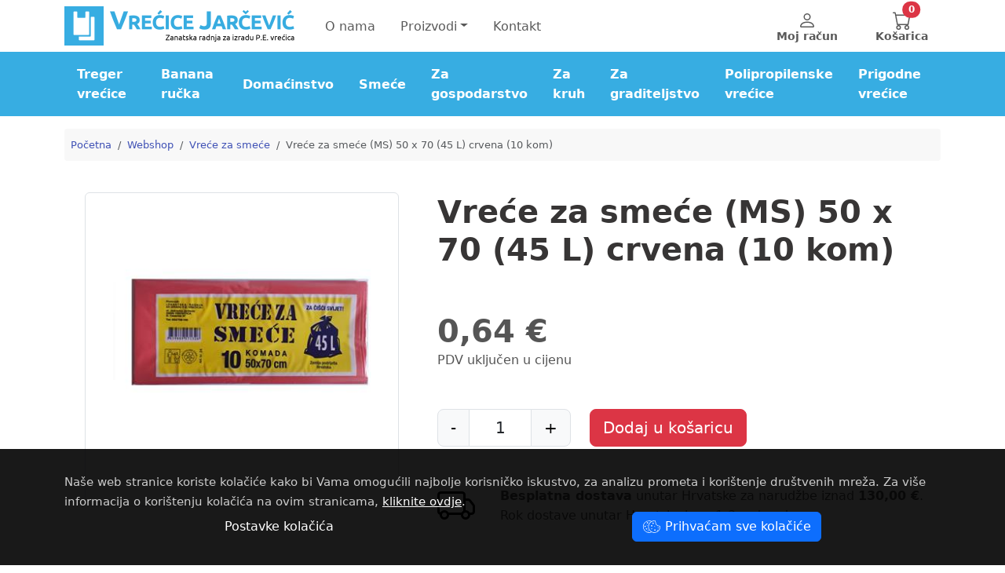

--- FILE ---
content_type: text/html; Charset=UTF-8
request_url: https://vrecicejarcevic.hr/product/vrece-za-smece-ms-50-x-70-45-l-crvena-10-kom/76/
body_size: 12342
content:
<!DOCTYPE html>
<html lang="hr">
<head>
	<meta charset="UTF-8">
	<meta http-equiv="X-UA-Compatible" content="IE=edge">
	<meta name="viewport" content="width=device-width, initial-scale=1">
	<link rel="dns-prefetch" href="https://cdnjs.cloudflare.com">
	<link rel="dns-prefetch" href="https://stackpath.bootstrapcdn.com">
	<link rel="preconnect" href="https://fonts.googleapis.com">
	<link rel="preconnect" href="https://fonts.gstatic.com">
	<link rel="canonical" href="https://vrecicejarcevic.hr/product/vrece-za-smece-ms-50-x-70-45-l-crvena-10-kom/76/">
<!-- Google tag (gtag.js) HT2023 --> 
<script async src="https://www.googletagmanager.com/gtag/js?id=G-8BKQN0G3PS"></script>
<script> 
	window.dataLayer = window.dataLayer || [];
	function gtag(){dataLayer.push(arguments);} 
	gtag('js', new Date()); 
	gtag('config', 'G-8BKQN0G3PS'); 
</script>

<!-- Global site tag (gtag.js) - Google Analytics -->
<script async src="https://www.googletagmanager.com/gtag/js?id=G-KR4J1C4H75"></script>
<script>
window.dataLayer = window.dataLayer || [];
function gtag(){dataLayer.push(arguments);}
gtag('js', new Date());

gtag('config', 'G-KR4J1C4H75');
gtag('config', 'G-YSEJQF4CJ3');
</script>

	<meta name="keywords" content="vreće, vrećice, vreća, vrećeica, filija, folije, pe, peld, pehd, pp, polietilen, polipropilen">
	<meta name="description" content="Podaci o artiklu Vreće za smeće (MS) 50 x 70 (45 L) crvena (10 kom)">
	<meta name="verify-v1" content="9JugEa9qR1M3KGI2oA+yvhAU7Gs9q0iA//tOTMn72hQ=">
	<meta property="og:image" content="https://www.vrecicejarcevic.hr/ieShop/media/thumb.aspx?src=76.jpg&size=640">
	<meta property="og:type" content="website">
	<meta property="og:site_name" content="Vre&#263;e za sme&#263;e (MS) 50 x 70 (45 L) crvena (10 kom) - Zanatska radnja za izradu P. E. vre&#263;ica">
	<meta property="og:title" content="Vre&#263;e za sme&#263;e (MS) 50 x 70 (45 L) crvena (10 kom) - Zanatska radnja za izradu P. E. vre&#263;ica">
	<meta property="og:description" content="Podaci o artiklu Vre&#263;e za sme&#263;e (MS) 50 x 70 (45 L) crvena (10 kom)">
	<meta property="og:url" content="https://vrecicejarcevic.hr/product/vrece-za-smece-ms-50-x-70-45-l-crvena-10-kom/76/">
	<meta name="theme-color" content="#3F51B5">
	<title>Vreće za smeće (MS) 50 x 70 (45 L) crvena (10 kom) - Zanatska radnja za izradu P. E. vrećica</title>
	<link rel="apple-touch-icon" sizes="57x57" href="/apple-icon-57x57.png">
	<link rel="apple-touch-icon" sizes="60x60" href="/apple-icon-60x60.png">
	<link rel="apple-touch-icon" sizes="72x72" href="/apple-icon-72x72.png">
	<link rel="apple-touch-icon" sizes="76x76" href="/apple-icon-76x76.png">
	<link rel="apple-touch-icon" sizes="114x114" href="/apple-icon-114x114.png">
	<link rel="apple-touch-icon" sizes="120x120" href="/apple-icon-120x120.png">
	<link rel="apple-touch-icon" sizes="144x144" href="/apple-icon-144x144.png">
	<link rel="apple-touch-icon" sizes="152x152" href="/apple-icon-152x152.png">
	<link rel="apple-touch-icon" sizes="180x180" href="/apple-icon-180x180.png">
	<link rel="icon" type="image/png" sizes="192x192"  href="/android-icon-192x192.png">
	<link rel="icon" type="image/png" sizes="32x32" href="/favicon-32x32.png">
	<link rel="icon" type="image/png" sizes="96x96" href="/favicon-96x96.png">
	<link rel="icon" type="image/png" sizes="16x16" href="/favicon-16x16.png">
	<link rel="manifest" href="/manifest.json">
	<meta name="msapplication-TileColor" content="#ffffff">
	<meta name="msapplication-TileImage" content="/ms-icon-144x144.png">
	<meta name="theme-color" content="#ffffff">
	<link href="https://fastly.jsdelivr.net/npm/bootstrap@5.3.0/dist/css/bootstrap.min.css" rel="stylesheet" integrity="sha384-9ndCyUaIbzAi2FUVXJi0CjmCapSmO7SnpJef0486qhLnuZ2cdeRhO02iuK6FUUVM" crossorigin="anonymous">
	

	<link rel="stylesheet" media="screen" href="/ieShop/design/style.min.css">
	<link title="Popis artikala" href="/rss/product/" type="application/rss+xml" rel="alternate">
	
<style>
.IEChit h3{height:50px;font-weight:bold;line-height:16px;margin-top:8px;font-size:16px}
.IEChit img{margin:0 auto}
.text-black{color:#000}

a:hover>div>.IEChit{box-shadow:0px 0px 25px 5px rgba(0,0,0,0.3);background-color:#fff;transition:all 300ms}
a:hover>div.IEChit{box-shadow:0px 0px 25px 5px rgba(0,0,0,0.3);background-color:#fff;transition:all 300ms}
* {
  -webkit-font-smoothing: antialiased;
  -moz-osx-font-smoothing: grayscale;
}


.slider{
	color:red;
	transition: .7s;
	transform: translateY(-100px);
	display:none;

}
a:hover .slider{
	color:red;
	transition: .7s;
	transform: translateY(00px);
	display:block;
}

a:hover.hover-black{color:black!important}
.carousel-item{height:auto}
</style>
	
</head>






<body>










	<nav class="navbar navbar-expand-lg bg-white mb-0 py-0 py-md-1" aria-label="Glavni izbornik">
		<div class="container px-1">
			
			<button class="navbar-toggler text-dark border-0 mx-0 px-0" type="button" data-bs-toggle="collapse" data-bs-target="#ieShopNavBar" aria-controls="ieShopNavBar" aria-expanded="false" aria-label="Toggle navigation">
				<span class="navbar-toggler-icon text-dark"></span>
			</button>
			<a class="navbar-brand fw-bold ms-2 me-auto py-1 pe-3" href="/">
				<img src="/design/logo.png" alt="Vrećice Jarčević" class="img-fluid d-none d-sm-block">
				<img src="/android-icon-72x72.png" alt="Vrećice Jarčević" class="img-fluid d-sm-none">
			</a>

			<div class="collapse navbar-collapse" id="ieShopNavBar">
				<ul class="navbar-nav me-auto mb-2 mb-lg-0">
					<li class="nav-item p-2">
						<a class="nav-link" href="/ieShop/o-nama/">O nama</a>
					</li>
					<li class="nav-item dropdown p-2">
						<a class="nav-link dropdown-toggle" href="#" id="dropdown02" data-bs-toggle="dropdown" aria-expanded="false">Proizvodi</a>
						<ul class="dropdown-menu" aria-labelledby="dropdown02">		
							<li><a class="dropdown-item text-black" href="/ieShop/proizvodi#treger">Treger vrećice (LD i HD)</a></li>
							<li><a class="dropdown-item text-black" href="/ieShop/proizvodi#banana">Banana vrećice (LD i HD)</a></li>
							<li><a class="dropdown-item text-black" href="/ieShop/proizvodi#dkt">Vrećice s ojačanom banana ručkom (DKT)</a></li>
							<li><a class="dropdown-item text-black" href="/ieShop/proizvodi#zamrzavanje">Vrećice za domaćinstvo (LD)</a></li>
							<li><a class="dropdown-item text-black" href="/ieShop/proizvodi#smeceset">Vreće za smeće u setu (LD i HD)</a></li>
							<li><a class="dropdown-item text-black" href="/ieShop/proizvodi#smecerola">Vreće za smeće u roli (HD)</a></li>
							
							<li><a class="dropdown-item text-black" href="/ieShop/proizvodi#kruh">Vrećice za rezani kruh (HD)</a></li>
							<li><a class="dropdown-item text-black" href="/ieShop/proizvodi#pp">Polipropilenske vrećice (PP)</a></li>
							<li><a class="dropdown-item text-black" href="/ieShop/proizvodi#samoljepljive">Vrećice sa samoljepljivim zatvaračem</a></li>
							<li><a class="dropdown-item text-black" href="/ieShop/proizvodi#pogaca">Vrećice za pčelinje pogače (LD)</a></li>
							<li><a class="dropdown-item text-black" href="/ieShop/proizvodi#prigodne">Prigodne vrećice za poklone (LD)</a></li>
							<li><a class="dropdown-item text-black" href="/ieShop/proizvodi#pelet">Vreće za pelete (LD)</a></li>
							<li><a class="dropdown-item text-black" href="/ieShop/proizvodi#pet">Vreće za PET ambalažu (LD)</a></li>
							<li><a class="dropdown-item text-black" href="/ieShop/proizvodi#kamilica">Vreće za kamilicu u kutijama (LD)</a></li>
							<li><a class="dropdown-item text-black" href="/ieShop/proizvodi#sadnice">Vrećice za sadnice</a></li>
							<li><a class="dropdown-item text-black" href="/ieShop/proizvodi#razne">Vrećice za razne namjene</a></li>
						</ul>
					</li>
					<li class="nav-item p-2">
						<a class="nav-link" href="/kontakt/">Kontakt</a>
					</li>
				</ul>
				<!--
				<form role="search">
					<input class="form-control" type="search" placeholder="Search" aria-label="Pretraživanje proizvoda">
				</form>
				-->
			</div>
			<div class="d-flex flex-row align-items-center">
				<ul class="navbar-nav mb-2 mb-lg-0 d-flex flex-row">
					<li class="nav-item dropdown text-center px-1 px-md-3 lh-1">
						<a class="nav-link xxxdropdown-toggle hover-black fw-semibold" href="#" id="dropdown04" data-bs-toggle="dropdown" aria-expanded="false">
							<span class="ieIcon" data-icon="person" style="font-size:1.5em"></span><br>
							<span style="font-size:.85em">Moj račun</span>
						</a>
						<ul class="dropdown-menu" aria-labelledby="dropdown04">
							
							<li><a class="dropdown-item text-black py-3" href="/ieShop/user/login/">Prijava</a></li>
							<li><a class="dropdown-item text-black py-3" href="/ieShop/user/signup/">Registracija</a></li>
							<!--<li><a class="dropdown-item" href="/ieShop/user/password/">Zaboravljena lozinka</a></li>-->
							

						</ul>
					</li>
					<li class="nav-item text-center px-1 px-md-3 lh-1 hover-black fw-semibold">
						<a class="nav-link position-relative" aria-current="page" href="javascript:void(cartUpdateOpen(0,0,true));" role="button" aria-controls="offcanvasCart">
							<script>
								document.addEventListener("DOMContentLoaded", function(event) {
									cartCounterUpdate(0,0,true)
								});
							</script>
							<span class="ieIcon" data-icon="cart" style="font-size:1.5em"></span><span class="position-absolute top-10 start-90 translate-middle badge rounded-pill bg-danger" id="cartCounter">0</span><br>
							<span style="font-size:.85em">Košarica</span>
						</a>
					</li>


				</ul>

			</div>
		</div>
	</nav>
















<nav class="navbar navbar-expand-lg mb-3">
	<div class="container">
		<button onclick="burgerClick()" id="burger" class="navbar-toggler" type="button" data-bs-toggle="collapse" data-bs-target="#navbarCollapse" aria-controls="navbarCollapse" aria-expanded="false" aria-label="Toggle navigation">
			<span class="navbar-toggler-icon"></span> Proizvodi
		</button>
		<div class="collapse navbar-collapse" id="navbarCollapse">
			<ul class="navbar-nav ml-auto align-items-center">
				<li class="nav-item px-2"><a class="nav-link text-white hover-black fw-semibold" href="/category/vrecice-s-treger-ruckom/1/">Treger vrećice</a></li>
				<li class="nav-item px-2"><a class="nav-link text-white hover-black fw-semibold" href="/category/vrecice-s-banana-ruckom/6/">Banana ručka</a></li>
				<li class="nav-item px-2"><a class="nav-link text-white hover-black fw-semibold" href="/category/vrecice-za-domacinstvo/2/">Domaćinstvo</a></li>
				<li class="nav-item px-2"><a class="nav-link text-white hover-black fw-semibold" href="/category/vrece-za-smece/3/">Smeće</a></li>
				<!--<li class="nav-item px-2"><a class="nav-link" href="/category/vrece-za-smece-rola/4/">Smeće rola</a></li>-->
				<li class="nav-item px-2"><a class="nav-link text-white hover-black fw-semibold" href="/category/vrece-za-gospodarstvo/5/">Za gospodarstvo</a></li>
				
				<li class="nav-item px-2"><a class="nav-link text-white hover-black fw-semibold" href="/category/vrecice-za-kruh/7/">Za kruh</a></li>
				<li class="nav-item px-2"><a class="nav-link text-white hover-black fw-semibold" href="/category/vrece-za-graditeljstvo/8/">Za graditeljstvo</a></li>
				<li class="nav-item px-2"><a class="nav-link text-white hover-black fw-semibold" href="/category/polipropilenske-vrecice/9/">Polipropilenske vrećice</a></li>
				<li class="nav-item px-2"><a class="nav-link text-white hover-black fw-semibold" href="/category/prigodne-vrecice/4/">Prigodne vrećice</a></li>
			</ul>
			<!--
			<form role="search" class="me-0 ms-auto">
				<input class="form-control" type="search" placeholder="Pretraživanje" aria-label="Pretraživanje proizvoda">
			</form>
			-->
		</div>
	</div>
</nav>


<script type="application/ld+json">
{
  "@context": "http://schema.org/",
  "@type": "Product",
  "name": "Vreće za smeće (MS) 50 x 70 (45 L) crvena (10 kom)",
  "image": ["https://www.vrecicejarcevic.hr/ieShop/media/thumb.aspx?src=76.jpg&size=640"],
  "description": "",
  "sku": "76",
  "offers": {
    "@type": "Offer",
    "priceCurrency": "EUR",
    "price": "0.64",
    "availability": "http://schema.org/InStock",
	"url": "https://vrecicejarcevic.hr/product/vrece-za-smece-ms-50-x-70-45-l-crvena-10-kom/76/",
    "seller": {
      "@type": "Organization",
      "name": "Zanatska radnja za izradu P.E. vrećica vl. Matej Jarčević"
    }
  }
}
</script>



<div class="container">
	<div class="row">
		<div class="col">
			<nav aria-label="breadcrumb">
				<ol class="breadcrumb">
					<li class="breadcrumb-item"><a href="/">Početna</a></li>
					<li class="breadcrumb-item"><a href="/ieShop/">Webshop</a></li>
					<li class="breadcrumb-item"><a href="/category/vrece-za-smece/3/">Vreće za smeće</a></li>
					<li class="breadcrumb-item active" aria-current="page">Vreće za smeće (MS) 50 x 70 (45 L) crvena (10 kom)</li>
				</ol>
			</nav>
		</div>
	</div>



	<div class="row">
		<div class="col">
			<!--
			<h2 style="margin-bottom:0px;">Vreće za smeće</h2>
			<h1 style="margin-top:0px;">Vreće za smeće (MS) 50 x 70 (45 L) crvena (10 kom)</h1>
			
			-->
			<div class="row d-flex align-items-center">
				<div class="col-12 col-sm-12 col-md-5">
					<div class="text-center">
						<a href="/ieShop/media/76.jpg" data-bs-toggle="modal" data-bs-target="#lightBoxModal" data-title="Vre&#263;e za sme&#263;e (MS) 50 x 70 (45 L) crvena (10 kom)">
							<img src="/ieShop/media/thumb.aspx?src=76.jpg&amp;size=400" alt="Vre&#263;e za sme&#263;e (MS) 50 x 70 (45 L) crvena (10 kom)" style="max-width:400px;width:100%;" class="img-thumbnail lazyload">
						</a>
					</div>
				</div>
				<div class="col-12 col-sm-12 col-md-7">
					<br>
					
					<!--<h3 style="margin-bottom:0px;">Vreće za smeće</h3>-->
					<h1 style="margin-top:0px;">Vre&#263;e za sme&#263;e (MS) 50 x 70 (45 L) crvena (10 kom)</h1>
					
					<div class="pt-5">
						<span class="h1 fw-bold">0,64 €</span>
						<!--<span class="h1 text-muted" style="font-weight:normal"> &nbsp; | &nbsp; 4,82 kn</span>-->
					</div>
					<div>
						PDV uključen u cijenu<br>
						<!--Fiksni tečaj konverzije: 1 € = 7,53450 kn-->
					</div>

					<br><br>
					<div class="cartBox row">
						<div class="col-auto">
							<div class="input-group input-group-lg flex-nowrap">
								<span class="btn btn-light border input-group-text cartMinus">-</span>
								<input type="text" class="form-control text-center cartValue" data-productID="76" value="1" style="max-width:80px;width:80px">
								<span class="btn btn-light border input-group-text cartPlus">+</span>
							</div>
						</div>
						<div class="col-auto">
							<button class="btn btn-danger btn-lg cartButton">Dodaj u košaricu</button>
						</div>
					</div>
					<script>

						var cartValue;
						const cartButtons = document.querySelectorAll('.cartButton');
						cartButtons.forEach(item => {
							item.addEventListener('click', function handleClick(event) {
								console.log('Add to cart button clicked', event);
								//item.setAttribute('style', 'background-color: blue;');
								var inputs = item.closest('.cartBox').querySelectorAll('.cartValue');
								inputs.forEach(input => {
									//input.setAttribute('style', 'background-color: red;');
									cartValue=input.value;
									return false;
								});
								cartUpdateOpen(76, cartValue, true);
							});
						});
					</script>

					<br><br>
					<div class="row d-flex align-items-center">
						<div class="col-auto align-middle">
							<svg class="bi flex-shrink-0 me-2" role="img" aria-label="Danger:" style="width:48px;height:48px"><use xlink:href="#bi-truck"/></svg>
						</div>
						<div class="col">
							<b>Besplatna dostava</b> unutar Hrvatske za narudžbe iznad <b>130,00 €</b>. <!--| 979,49 kn--><br>
							Rok dostave unutar Hrvatske kroz 1-3 radna dana.
						</div>
					</div>
				</div>
			</div>
			<div class="row">
				<div class="col-12 col-md-10 offset-md-1 col-lg-8 offset-lg-2">
					<br><br>
					<div><p>Vreće za smeće (MS) 50 x 70 PELD (45 L) crvena (10 kom)</p>
<table class="table">
<tbody>
<tr>
<td style="width: 50%;">Materijal</td>
<td style="width: 50%;">PELD</td>
</tr>
<tr>
<td style="width: 50%;">Dimenzije</td>
<td style="width: 50%;">50 x 70 cm</td>
</tr>
<tr>
<td style="width: 50%;">Zapremina</td>
<td style="width: 50%;">45 l</td>
</tr>
<tr>
<td style="width: 50%;">Boja</td>
<td style="width: 50%;">Crvena</td>
</tr>
<tr>
<td style="width: 50%;">Pakiranje</td>
<td style="width: 50%;">10 kom</td>
</tr>
</tbody>
</table>
<p>Vreće za otpad, Vreće za otpatke, Vreće za mije&scaron;ani komunalni otpad</p></div>


				</div>
			</div>
			<div class="row">
				<div class="col-12 text-center">
					<br><br>
					
	<div class="IN_ArticleShare">
		<a href="https://www.facebook.com/sharer/sharer.php?u=https%3A%2F%2Fvrecicejarcevic%2Ehr%2Fproduct%2Fvrece%2Dza%2Dsmece%2Dms%2D50%2Dx%2D70%2D45%2Dl%2Dcrvena%2D10%2Dkom%2F76%2F" title="Facebook"><span class="ieIcon facebook" data-icon="facebook"></span></a>
		<a href="https://twitter.com/home?status=https%3A%2F%2Fvrecicejarcevic%2Ehr%2Fproduct%2Fvrece%2Dza%2Dsmece%2Dms%2D50%2Dx%2D70%2D45%2Dl%2Dcrvena%2D10%2Dkom%2F76%2F" title="Twitter"><span class="ieIcon twitter" data-icon="twitter"></span></a>
		<a href="viber://forward?text=https%3A%2F%2Fvrecicejarcevic%2Ehr%2Fproduct%2Fvrece%2Dza%2Dsmece%2Dms%2D50%2Dx%2D70%2D45%2Dl%2Dcrvena%2D10%2Dkom%2F76%2F" title="Viber"><span class="ieIcon viber" data-icon="viber"></span></a>
		<a href="whatsapp://send?text=https%3A%2F%2Fvrecicejarcevic%2Ehr%2Fproduct%2Fvrece%2Dza%2Dsmece%2Dms%2D50%2Dx%2D70%2D45%2Dl%2Dcrvena%2D10%2Dkom%2F76%2F" title="Whatsapp"><span class="ieIcon whatsapp" data-icon="whatsapp"></span></a>
		<a href="https://www.linkedin.com/shareArticle?mini=true&amp;url=https%3A%2F%2Fvrecicejarcevic%2Ehr%2Fproduct%2Fvrece%2Dza%2Dsmece%2Dms%2D50%2Dx%2D70%2D45%2Dl%2Dcrvena%2D10%2Dkom%2F76%2F&amp;title=Vre%26amp%3B%23263%3Be+za+sme%26amp%3B%23263%3Be+%28MS%29+50+x+70+%2845+L%29+crvena+%2810+kom%29" title="LinkedIn"><span class="ieIcon linkedin" data-icon="linkedin"></span></a>
		<a href="https://www.reddit.com/submit?url=https%3A%2F%2Fvrecicejarcevic%2Ehr%2Fproduct%2Fvrece%2Dza%2Dsmece%2Dms%2D50%2Dx%2D70%2D45%2Dl%2Dcrvena%2D10%2Dkom%2F76%2F&amp;title=Vre%26amp%3B%23263%3Be+za+sme%26amp%3B%23263%3Be+%28MS%29+50+x+70+%2845+L%29+crvena+%2810+kom%29" title="Reddit"><span class="ieIcon reddit" data-icon="reddit"></span></a>
		
		<!--
		&nbsp; &nbsp; 
		<a title="Pošalji prijatelju" href="/ieNews/mail.asp?ID=76" rel="nofollow"><span class="ieIcon envelope" data-icon="envelope"></span></a>
		<a title="Ispiši" href="javascript:window.print();" rel="nofollow"><span class="ieIcon" data-icon="printer"></span></a>
		-->
	</div>

					<br><br>
				</div>
			</div>
		</div>
	</div>
</div>



<div class="container-fluid">
	<div class="container">
	
		<div class="row">
			<div class="col">
				<h2>Slični proizvodi</h2>
			</div>
		</div>
		<div class="row">
			
	<div class="col-6 col-xs-6 col-md-3">
	<a href="/product/vrece-za-smece-m-45-x-65-30-l-crna-10-kom/21/">
	<div class="IEChit text-center p-3 text-black">
	
		<div><img src="/ieShop/media/thumb.aspx?src=21.jpg&amp;size=200" alt="Vreće za smeće (M) 45 x 65 (30 L) crna (10 kom)" class="img-fluid" width="200" height="200"></div>

		<span>Vreće za smeće (M) 45 x 65 (30 L) crna (10 kom)</span>
		<div class="text-right">
			<b style="font-size:125%;" class="text-nowrap">0,56 €</b>
			<!--&nbsp; &nbsp; <span class="text-nowrap text-muted">4,22 kn</span>-->
		</div>
	
	</div>
	</a>
	</div>
	
	<div class="col-6 col-xs-6 col-md-3">
	<a href="/product/vrece-za-smece-s-50-x-95-70-l-crna-10-kom/23/">
	<div class="IEChit text-center p-3 text-black">
	
		<div><img src="/ieShop/media/thumb.aspx?src=23.jpg&amp;size=200" alt="Vreće za smeće (S) 50 x 95 (70 L) crna (10 kom)" class="img-fluid" width="200" height="200"></div>

		<span>Vreće za smeće (S) 50 x 95 (70 L) crna (10 kom)</span>
		<div class="text-right">
			<b style="font-size:125%;" class="text-nowrap">0,78 €</b>
			<!--&nbsp; &nbsp; <span class="text-nowrap text-muted">5,88 kn</span>-->
		</div>
	
	</div>
	</a>
	</div>
	
	<div class="col-6 col-xs-6 col-md-3">
	<a href="/product/vrece-za-smece-s-50-x-95-70-l-crvena-10-kom/24/">
	<div class="IEChit text-center p-3 text-black">
	
		<div><img src="/ieShop/media/thumb.aspx?src=24.jpg&amp;size=200" alt="Vreće za smeće (S) 50 x 95 (70 L) crvena (10 kom)" class="img-fluid" width="200" height="200"></div>

		<span>Vreće za smeće (S) 50 x 95 (70 L) crvena (10 kom)</span>
		<div class="text-right">
			<b style="font-size:125%;" class="text-nowrap">0,78 €</b>
			<!--&nbsp; &nbsp; <span class="text-nowrap text-muted">5,88 kn</span>-->
		</div>
	
	</div>
	</a>
	</div>
	
	<div class="col-6 col-xs-6 col-md-3">
	<a href="/product/vrece-za-smece-v-70-x-110-110-l-crna-10-kom/25/">
	<div class="IEChit text-center p-3 text-black">
	
		<div><img src="/ieShop/media/thumb.aspx?src=25.jpg&amp;size=200" alt="Vreće za smeće (V) 70 x 110 (110 L) crna (10 kom)" class="img-fluid" width="200" height="200"></div>

		<span>Vreće za smeće (V) 70 x 110 (110 L) crna (10 kom)</span>
		<div class="text-right">
			<b style="font-size:125%;" class="text-nowrap">1,15 €</b>
			<!--&nbsp; &nbsp; <span class="text-nowrap text-muted">8,66 kn</span>-->
		</div>
	
	</div>
	</a>
	</div>
	
		</div>	
	
	</div>
</div>

		



				

<footer>
	<div class="container">
		<div class="row py-5">
			<div class="col-sm-6 col-md-5 col-lg-4">
				<img src="/design/logo-invert.png" alt="Vrećice Jarčević" class="img-fluid">
			</div>
			<div class="col-sm-6 col-md-7 col-lg-8 text-end mt-4 mt-sm-0">
				<a href="https://www.facebook.com/vrecicejarcevic/">Pratite nas na<br><span class="ieIcon" data-icon="facebook"></span> &nbsp;Facebooku</a>
			</div>
		</div>
		<div class="row">

			<div class="col-sm-6 xcol-md-3 col-lg-4 py-3">
				<h4>Izdvojeno</h4>
				<ul>
					<li><a href="/hr/cookies/">Kolačići</a></li>
					<li><a href="/hr/cookies/settings/">Uređivanje postavki kolačića</a></li>
					<li><a href="/kontakt/">Kontakt</a></li>
					<li><a href="/hr/pravila-privatnosti/">Pravila privatnosti</a></li>
					<li><a href="/ieShop/uvjeti-kupnje/">Uvjeti kupnje</a></li>
				</ul>
			</div>
			<div class="col-sm-6 xcol-md-3 col-lg-4 py-3">
				<h4>Proizvodi</h4>


				<ul>
					<li><a href="/category/vrecice-s-treger-ruckom/1/">Treger vrećice</a></li>
					<li><a href="/category/vrecice-s-banana-ruckom/6/">Vrećice s banana ručkom</a></li>
					<li><a href="/category/vrecice-za-domacinstvo/2/">Vrećice za domaćinstvo</a></li>
					<li><a href="/category/vrece-za-smece/3/">Vreće za smeće</a></li>
					<li><a href="/category/vrece-za-gospodarstvo/5/">Za gospodarstvo</a></li>
					<li><a href="/category/vrecice-za-kruh/7/">Za kruh</a></li>
					<li><a href="/category/vrece-za-graditeljstvo/8/">Za graditeljstvo</a></li>
					<li><a href="/category/polipropilenske-vrecice/9/">Polipropilenske vrećice</a></li>
				</ul>

			</div>	
			
			<div class="col-sm-11 xcol-md-6 col-lg-4 py-3">
				<h4>Kontakt</h4>
				<span class="ieIcon" data-icon="geo-alt"></span>&nbsp; Zanatska radnja za izradu P.E. vrećica<br>
				&nbsp; &nbsp; &nbsp; obrt za proizvodnju i trgovinu<br>
				&nbsp; &nbsp; &nbsp; vl. Matej Jarčević<br>
				&nbsp; &nbsp; &nbsp; D. Cesarića 37<br>
				&nbsp; &nbsp; &nbsp; 33000 Virovitica<br><br>
				<a href="tel:+38533728100"><span class="ieIcon" data-icon="telephone"></span>&nbsp; 033 728 100</a><br><br>
				<span class="ieIcon" data-icon="envelope"></span>&nbsp; <span class="insertMail" data-mail1="ainfoa" data-mail2="lvrecicejarcevic.hrt"></span>
			</div>

		</div>
		
		<div class="row py-3">
			<div class="col-sm-8 pb-2">
				<small>&copy; 2007 - 2026 Zanatska radnja za izradu P.E. vrećica</small>
			</div>
			<div class="col-sm-4 text-end pb-2">
				<small>webdesign: <a href="https://www.ie-centar.hr/" title="Informatičko-edukacijski centar"><b>ie</b>-centar</a></small>
			</div>
		</div>
	</div>
</footer>









			




<div class="container-fluid" id="cookieLaw">
	<div class="container">
		Naše web stranice koriste kolačiće kako bi Vama omogućili najbolje korisničko iskustvo, za analizu prometa i korištenje društvenih mreža.
		Za vi&scaron;e informacija o kori&scaron;tenju kola&ccaron;i&cacute;a na ovim stranicama, <a href="/hr/cookies/">kliknite ovdje</a>.
		<br>
		<div class="row">
			<div class="col-md-6 text-center">
				<a href="/hr/cookies/settings/" class="btn btn-link" role="button">Postavke kolačića</a>
			</div>
			<div class="col-md-6 text-center">
				<span id="cookieButton" onclick="cookieAllButtonClick()" class="cookieOK btn btn-primary"><span class="ieIcon" data-icon="cookies"></span> Prihvaćam sve kolačiće</span>
			</div>
		</div>
	</div>
</div>



<div class="modal fade" id="lightBoxModal" tabindex="-1" aria-labelledby="lightBoxModalLabel" aria-hidden="true">
	<div class="modal-dialog modal-lg modal-dialog-centered">
		<div class="modal-content">
			<div class="modal-header">
				<!--<h5 class="modal-title" id="lightBoxModalLabel">New message</h5>-->
				<button type="button" class="close" data-bs-dismiss="modal" aria-label="Close"><span aria-hidden="true">&times;</span></button>
			</div>
			<div class="modal-body">
				<img class="modal-image img-fluid" src="/design/spacer.png" alt="Lightbox">
			</div>
			<div class="modal-footer">
				<h5 class="modal-title" id="lightBoxModalLabel">New message</h5>
				<!--<button type="button" class="btn btn-secondary" data-bs-dismiss="modal">X</button>-->
			</div>
		</div>
	</div>
</div>


<div class="modal fade" id="modalSearch" tabindex="-1" aria-labelledby="modalSearchLabel" aria-hidden="true">
  <div class="modal-dialog">
    <div class="modal-content">
      <div class="modal-header">
        <h5 class="modal-title" id="modalSearchLabel">Pretraživanje</h5>
        <button type="button" class="close" data-bs-dismiss="modal" aria-label="Close">
          <span aria-hidden="true">&times;</span>
        </button>
      </div>
      <div class="modal-body">
		<form style="padding:20% 10%" class="row" action="/hr/search/">
			<div class="col-12">
				<div class="input-group mb-3">
					<input type="text" class="form-control input-lg" name="trazi" id="searchfocus">
					<button class="btn btn-outline-secondary btn-lg" type="submit"><span class="ieIcon" data-icon="search"></span></button>
				</div>
			</div>
		</form>
      </div>
    </div>
  </div>
</div>








<div class="offcanvas offcanvas-end" tabindex="-1" id="offcanvasCart" aria-labelledby="offcanvasCartLabel">
	<div class="offcanvas-header">
		<h5 class="offcanvas-title" id="offcanvasCartLabel">Košarica</h5>
		<button type="button" class="btn-close" data-bs-dismiss="offcanvas" aria-label="Close"></button>
	</div>
	<div class="offcanvas-body">
		<div id="offcanvasCartContent">
			&nbsp;
		</div>
		<div class="mt-auto">
			<a class="btn btn-primary px-4 py-3" href="/ieShop/cart/">Pregled košarice</a>
			&nbsp; &nbsp; 
			<a id="btn-go-payment" class="btn btn-primary px-4 py-3" href="/ieShop/cart/payment">Dovršite kupnju</a>
		</div>
	</div>
</div>


	

<script src="https://fastly.jsdelivr.net/npm/bootstrap@5.3.0/dist/js/bootstrap.bundle.min.js" integrity="sha384-geWF76RCwLtnZ8qwWowPQNguL3RmwHVBC9FhGdlKrxdiJJigb/j/68SIy3Te4Bkz" crossorigin="anonymous"></script>
<script src="/ieNews/ieScript.js"></script>
<script src="https://cdnjs.cloudflare.com/ajax/libs/lazysizes/4.0.0/lazysizes.min.js"></script>
<script>
	window.lazySizesConfig = {addClasses: true};

	addCss("/design/print.css");

	function burgerClick() {
		var element = document.getElementById("burger");
		element.classList.toggle("open");
		element.parentElement.classList.toggle("open");
	}

</script>

	
	<svg xmlns="http://www.w3.org/2000/svg" style="display: none;">
		<symbol id="check-circle-fill" viewBox="0 0 16 16">
			<path d="M16 8A8 8 0 1 1 0 8a8 8 0 0 1 16 0zm-3.97-3.03a.75.75 0 0 0-1.08.022L7.477 9.417 5.384 7.323a.75.75 0 0 0-1.06 1.06L6.97 11.03a.75.75 0 0 0 1.079-.02l3.992-4.99a.75.75 0 0 0-.01-1.05z"/>
		</symbol>
		<symbol id="info-fill" viewBox="0 0 16 16">
			<path d="M8 16A8 8 0 1 0 8 0a8 8 0 0 0 0 16zm.93-9.412-1 4.705c-.07.34.029.533.304.533.194 0 .487-.07.686-.246l-.088.416c-.287.346-.92.598-1.465.598-.703 0-1.002-.422-.808-1.319l.738-3.468c.064-.293.006-.399-.287-.47l-.451-.081.082-.381 2.29-.287zM8 5.5a1 1 0 1 1 0-2 1 1 0 0 1 0 2z"/>
		</symbol>
		<symbol id="exclamation-triangle-fill" viewBox="0 0 16 16">
			<path d="M8.982 1.566a1.13 1.13 0 0 0-1.96 0L.165 13.233c-.457.778.091 1.767.98 1.767h13.713c.889 0 1.438-.99.98-1.767L8.982 1.566zM8 5c.535 0 .954.462.9.995l-.35 3.507a.552.552 0 0 1-1.1 0L7.1 5.995A.905.905 0 0 1 8 5zm.002 6a1 1 0 1 1 0 2 1 1 0 0 1 0-2z"/>
		</symbol>

		<symbol id="bi-cart" viewBox="0 0 16 16">
			<path d="M0 1.5A.5.5 0 0 1 .5 1H2a.5.5 0 0 1 .485.379L2.89 3H14.5a.5.5 0 0 1 .491.592l-1.5 8A.5.5 0 0 1 13 12H4a.5.5 0 0 1-.491-.408L2.01 3.607 1.61 2H.5a.5.5 0 0 1-.5-.5zM3.102 4l1.313 7h8.17l1.313-7H3.102zM5 12a2 2 0 1 0 0 4 2 2 0 0 0 0-4zm7 0a2 2 0 1 0 0 4 2 2 0 0 0 0-4zm-7 1a1 1 0 1 1 0 2 1 1 0 0 1 0-2zm7 0a1 1 0 1 1 0 2 1 1 0 0 1 0-2z"/>
		</symbol>

		<symbol id="bi-cart-fill" viewBox="0 0 16 16">
			<path d="M0 1.5A.5.5 0 0 1 .5 1H2a.5.5 0 0 1 .485.379L2.89 3H14.5a.5.5 0 0 1 .491.592l-1.5 8A.5.5 0 0 1 13 12H4a.5.5 0 0 1-.491-.408L2.01 3.607 1.61 2H.5a.5.5 0 0 1-.5-.5zM5 12a2 2 0 1 0 0 4 2 2 0 0 0 0-4zm7 0a2 2 0 1 0 0 4 2 2 0 0 0 0-4zm-7 1a1 1 0 1 1 0 2 1 1 0 0 1 0-2zm7 0a1 1 0 1 1 0 2 1 1 0 0 1 0-2z"/>
		</symbol>

		<symbol id="bi-currency-euro" viewBox="0 0 16 16">
			<path d="M4 9.42h1.063C5.4 12.323 7.317 14 10.34 14c.622 0 1.167-.068 1.659-.185v-1.3c-.484.119-1.045.17-1.659.17-2.1 0-3.455-1.198-3.775-3.264h4.017v-.928H6.497v-.936c0-.11 0-.219.008-.329h4.078v-.927H6.618c.388-1.898 1.719-2.985 3.723-2.985.614 0 1.175.05 1.659.177V2.194A6.617 6.617 0 0 0 10.341 2c-2.928 0-4.82 1.569-5.244 4.3H4v.928h1.01v1.265H4v.928z"/>
		</symbol>

		<symbol id="bi-cart-x" viewBox="0 0 16 16">
			<path d="M7.354 5.646a.5.5 0 1 0-.708.708L7.793 7.5 6.646 8.646a.5.5 0 1 0 .708.708L8.5 8.207l1.146 1.147a.5.5 0 0 0 .708-.708L9.207 7.5l1.147-1.146a.5.5 0 0 0-.708-.708L8.5 6.793 7.354 5.646z"/>
			<path d="M.5 1a.5.5 0 0 0 0 1h1.11l.401 1.607 1.498 7.985A.5.5 0 0 0 4 12h1a2 2 0 1 0 0 4 2 2 0 0 0 0-4h7a2 2 0 1 0 0 4 2 2 0 0 0 0-4h1a.5.5 0 0 0 .491-.408l1.5-8A.5.5 0 0 0 14.5 3H2.89l-.405-1.621A.5.5 0 0 0 2 1H.5zm3.915 10L3.102 4h10.796l-1.313 7h-8.17zM6 14a1 1 0 1 1-2 0 1 1 0 0 1 2 0zm7 0a1 1 0 1 1-2 0 1 1 0 0 1 2 0z"/>
		</symbol>

		<symbol id="bi-truck" viewBox="0 0 16 16">
			<path d="M0 3.5A1.5 1.5 0 0 1 1.5 2h9A1.5 1.5 0 0 1 12 3.5V5h1.02a1.5 1.5 0 0 1 1.17.563l1.481 1.85a1.5 1.5 0 0 1 .329.938V10.5a1.5 1.5 0 0 1-1.5 1.5H14a2 2 0 1 1-4 0H5a2 2 0 1 1-3.998-.085A1.5 1.5 0 0 1 0 10.5v-7zm1.294 7.456A1.999 1.999 0 0 1 4.732 11h5.536a2.01 2.01 0 0 1 .732-.732V3.5a.5.5 0 0 0-.5-.5h-9a.5.5 0 0 0-.5.5v7a.5.5 0 0 0 .294.456zM12 10a2 2 0 0 1 1.732 1h.768a.5.5 0 0 0 .5-.5V8.35a.5.5 0 0 0-.11-.312l-1.48-1.85A.5.5 0 0 0 13.02 6H12v4zm-9 1a1 1 0 1 0 0 2 1 1 0 0 0 0-2zm9 0a1 1 0 1 0 0 2 1 1 0 0 0 0-2z"/>
		</symbol>
		<symbol id="bi-inbox" viewBox="0 0 16 16">
  			<path d="M4.98 4a.5.5 0 0 0-.39.188L1.54 8H6a.5.5 0 0 1 .5.5 1.5 1.5 0 1 0 3 0A.5.5 0 0 1 10 8h4.46l-3.05-3.812A.5.5 0 0 0 11.02 4H4.98zm9.954 5H10.45a2.5 2.5 0 0 1-4.9 0H1.066l.32 2.562a.5.5 0 0 0 .497.438h12.234a.5.5 0 0 0 .496-.438L14.933 9zM3.809 3.563A1.5 1.5 0 0 1 4.981 3h6.038a1.5 1.5 0 0 1 1.172.563l3.7 4.625a.5.5 0 0 1 .105.374l-.39 3.124A1.5 1.5 0 0 1 14.117 13H1.883a1.5 1.5 0 0 1-1.489-1.314l-.39-3.124a.5.5 0 0 1 .106-.374l3.7-4.625z"/>
		</symbol>
		<symbol id="bi-cash" viewBox="0 0 16 16">
  			<path d="M8 10a2 2 0 1 0 0-4 2 2 0 0 0 0 4z"/>
  			<path d="M0 4a1 1 0 0 1 1-1h14a1 1 0 0 1 1 1v8a1 1 0 0 1-1 1H1a1 1 0 0 1-1-1V4zm3 0a2 2 0 0 1-2 2v4a2 2 0 0 1 2 2h10a2 2 0 0 1 2-2V6a2 2 0 0 1-2-2H3z"/>
		</symbol>
	</svg>


</body>
</html>

--- FILE ---
content_type: text/css
request_url: https://vrecicejarcevic.hr/ieShop/design/style.min.css
body_size: 6128
content:
/*
4.4.1 
		izbacio	.IN_SumBox
		dodao	.ieNadnaslov
		primary-color:		#3F51B5
		secondary-color:	
		Bootstrap5: izbacio glyphicon, popravio pagination
*/
:root {
  --color-primary:			#37ADE2;
  --color-primary-light:	#6ABEE2;
  --color-primary-dark:		#554D8A;
  --color-secondary:		#BE8F33;
  --color-secondary-light:	#CEA24A;
  --color-secondary-dark:	#9E772A;
  --color-heading:			#373535;
  --color-text:				#555;
}

/*:focus {outline: 3px dotted red!important;}*/
*{-webkit-font-smoothing: antialiased;-moz-osx-font-smoothing: grayscale;}

BODY{/*font-family:'PT Sans',sans-serif;font-weight:300;*/line-height:160%;color:var(--color-text);color:#555;}
H1, H2, H3, H4, H1 A, H2 A, H3 A, H4 A, H5 A{color:var(--color-heading);color:#373535;font-weight:700;line-height:1.2}

/*
	H1{font-size:42px;}
	H2{font-size:30px;}
	H3, H3 A{font-size:20px;font-weight:bold;}
	H4, H4 A{font-size:18px;font-weight:bold;}
	H5, H5 A{font-size:16px;font-weight:bold;}
*/
a, a:hover{text-decoration:none;color:var(--color-primary);color:#3F51B5;}
H1 a:hover, H2 a:hover, H3 a:hover, H4 a:hover{color:var(--color-primary);color:#3F51B5;text-decoration:none;}
FOOTER{line-height:140%;background-color:#1e292f;color:#ddd;margin-top:30px;}
	FOOTER a{color:#eee;}
	FOOTER a:hover{color:#fff;text-decoration:none;}
	FOOTER H4{color:#fff;font-size:24px;font-weight:300;text-transform:uppercase;margin:16px 0}
	FOOTER .ieIcon{fill:#eef;}
	FOOTER .ieIcon:hover{fill:#fff;}
BLOCKQUOTE{font-size:150%;opacity:70%;font-style:italic;margin:30px 30px}
B,STRONG{font-weight:bold}
ARTICLE HEADER{margin:12px 0;color:#777;}
	ARTICLE{margin:12px 0;}
	ARTICLE div{color:#555;}

.ieBox{padding:30px 20px 10px 20px;font-size:24px;}
.ieBox .ieIcon{font-size:90px;color:#ddd;}
.ieBox H3{font-size:54px;color:#373535;margin:0;}
.IN_ArticleText IMG, .IN_ArticleText IFRAME{width:100%;max-width:850px;margin:10px 0;}
	.IN_ArticlePicture{border:1px solid #ddd;margin:5px;}
	.IN_ArticleDocument{display:block;border:1px solid #ddd;padding:5px;}
	.IN_ArticleDocument IMG{margin:0 10px;vertical-align:middle;}
	.IN_ArticleCoverPicture{width:100%;}
	.IN_ArticleGray{color:#555;}
	.IN_ArticleGray a{color:#333;}
	.IN_ArticleGray .ieIcon{color:#aaa;}
	a.tag{border-color:#ddd;border-radius:20px}
	a.tag:hover{background-color:#eee}
	.IN_Commentary{background-color:#f3f3f3;border:1px solid #ddd;padding:15px;margin:0 0 15px;}
	.IN_CommentaryAlt{background-color:#fafafa;border:1px solid #eee;padding:15px;margin:0 0 15px;}
	.IN_ArticleShare{font-size:30px}
	.IN_ArticleShare .facebook{fill:#4267B2}
	.IN_ArticleShare .twitter{fill:#1DA1F2}
	.IN_ArticleShare .viber{fill:#7360f2}
	.IN_ArticleShare .whatsapp{fill:#25D366}
	.IN_ArticleShare .linkedin{fill:#2867B2}
	.IN_ArticleShare .printer{fill:#3F51B5}
	.IN_ArticleShare .envelope{fill:#3F51B5}
.IN_SumBox{margin-top:300px;}/*30*/
.IN_SumBox H2{margin-top:300px;}/*0*/
.ieNadnaslov{background-color: rgba(0,0,0,.5);color:#fff;position:absolute;bottom:0px;height:fit-content;top:0;padding: 3px 10px;font-weight: bold;font-size:15px}
IFRAME.map{width:100%;height:400px;border:0;margin:0;overflow:hidden;}
IFRAME.video{width:100%;}
TABLE P{margin-bottom:0;}

DIV.related{margin:1rem 0}
	.related{color:var(--color-primary-dark);font-size:1.5rem;padding: 1rem 0 1.5rem 2rem;border-left: 15px solid var(--color-primary);}
	.related a{color:black;font-size:2rem;font-weight:bold;display:block}
.ratio-16x9{margin-bottom:20px;}
.instagram-media{margin:0 auto!important}

/*.hpadding{padding:1% 2%;}*/



@media (max-width:767px)/* samo XS */{
/*
	.hpadding{padding:0%}
	H1{font-size:30px;}
	H2{font-size:22px;}
*/
	.IN_ArticleText IMG{width:calc(100% + 26px);margin-left:-15px;}
}



.lazyload{opacity:0;}
	.lazyloaded{opacity:1;transition:all 1s;}
	.lazywrapper{padding-top:56.25%;height:0;position:relative;}					/* fiksni omjer slike 56.25% -> 16:9 */
	.lazywrapper>DIV{position:absolute;top:0;bottom:0;overflow:hidden;}
	.lazywrapper DIV img{transition:all 2s ease;}
	.lazywrapper DIV:hover img{transform:scale(1.05);}
@media screen and (-ms-high-contrast: active), (-ms-high-contrast: none) {		/* IE only */
	.lazywrapper{overflow:hidden;}
	img.lazyload{max-width:79%;}
	img.lazyloaded{max-width:79%;}
}


/*.content{background:#fff;border-left:1px solid #ccc;border-right:1px solid #ccc;}*/
.pagination a.page-link {color:#3F51B5;}
.pagination .active span.page-link {background-color:#3F51B5;border-color:#3F51B5;}
.breadcrumb{background-color:rgba(127,127,127,.05);color:#ddd;font-size:80%;border-radius:.25rem;padding:.5rem}
/*.breadcrumb .breadcrumb-item a,.breadcrumb .breadcrumb-item .active{color:#777}*/
.table>tbody>tr>td, .table>thead>tr>th{vertical-align:middle;}
.table TH{background-color:#3F51B5;color:#fff;}


/* navbar */
	.navbar{background-color:var(--color-primary);margin-bottom:30px;}
	.navbar-brand IMG{max-height:50px;}
/* items */
/*
	.navbar-collapse{flex-grow: 0;}
	.nav-item{padding:10px 10px;color:#fff;font-weight:300;font-size:17px;}
	.nav-item a{color:#fff;}
*/
	.nav-item:hover{background-color:#fff;transition:all 500ms;}
	.nav-item:hover a{color:var(--color-primary)}

								/*
									.navbar li a{color:#fff;font-weight:300;font-size:17px;}
									.navbar li:hover a{color:#511B07;transition:all 500ms;}
									.navbar li:hover, .navbar li.active{background-color:#fff;transition:all 500ms;}
									.navbar li.active a{color:#511B07}
									.navbar li:hover a{color:#511B07;transition:all 500ms;}
									.navbar ul.navbar-nav>li.nav-item {padding: 20px 20px;}
								*/
	#searchIcon{color:white}
	#searchIcon:hover{color:var(--color-primary)}
/* dropdown */
	.dropdown-menu{background-color:#fff;}
	.dropdown-menu li a{font-size:16px;font-weight:300;color:#000;}
	.dropdown-menu li a:hover{color:#fff;background-color:var(--color-primary);transition:all 400ms;}
/* hamburger */
								/*
									.icon-bar{display:block;background-color: #fff;width: 24px;height: 4px;margin: 5px;border-radius: 2px;}
									.navbar-toggler:hover{background-color:#fff;transition:all 500ms;}
									.navbar-toggler:hover .icon-bar{background-color:#3F51B5;transition:all 500ms;}
								*/
.navbar-toggler-icon{
	background-image: url("data:image/svg+xml,%3csvg xmlns='http://www.w3.org/2000/svg' viewBox='0 0 30 30'%3e%3cpath stroke='rgba%280, 0, 0, 0.55%29' stroke-linecap='round' stroke-miterlimit='10' stroke-width='2' d='M4 7h22M4 15h22M4 23h22'/%3e%3c/svg%3e");}
.open .navbar-toggler-icon{
	background-image: url("data:image/svg+xml,%3Csvg xmlns='http://www.w3.org/2000/svg' viewBox='-3 -3 22 22' fill='rgba(0,0,0,0.55)'%3E%3Cpath d='M.293.293a1 1 0 011.414 0L8 6.586 14.293.293a1 1 0 111.414 1.414L9.414 8l6.293 6.293a1 1 0 01-1.414 1.414L8 9.414l-6.293 6.293a1 1 0 01-1.414-1.414L6.586 8 .293 1.707a1 1 0 010-1.414z'/%3E%3C/svg%3E");}
.navbar-toggler:focus{box-shadow:none}
/* menu hover open */
	@media (min-width: 979px) {ul li.dropdown:hover > ul.dropdown-menu {display: block;}}
/* Medium devices (tablets, less than 992px)*/
	@media (max-width: 991.98px) {
		.navbar ul.navbar-nav>li.nav-item {padding: 6px 20px;}
		.dropdown-menu{border:0}
	}

/*
.btn-transparent{color:#fff;border-color:#fff;}
.btn-transparent:hover{color:#3F51B5;background-color:#fff;border-color:#fff;}
.btn-primary{background-color:#3F51B5;border-color:#3547AB;}
.btn-primary:hover{background-color:#3547AB;}
*/
/*
.btn-transparent{color:#fff;border-color:#fff;}
.btn-transparent:hover{color:var(--color-primary);background-color:#fff;border-color:#fff;}
.btn-primary{background-color:var(--color-primary);border-color:var(--color-primary-dark);}
.btn-primary:hover{background-color:var(--color-primary-dark);border-color:var(--color-primary-dark);}

.btn-secondary{background-color:var(--color-secondary);border-color:var(--color-secondary-dark);}
.btn-secondary:hover{background-color:var(--color-secondary-dark);border-color:var(--color-secondary-dark);}

*/	



.iePopisClanaka>DIV{border-bottom:1px solid #eee;padding:10px 0;line-height:120%}
.iePopisClanaka .col{display:flex;flex-direction:column;justify-content:center;width:100%;max-height:550px;}
.iePopisClanaka H3{font-size:18px;}
.iePopisClanaka small{font-size:14px}
@media (min-width: 992px) {
	.iePopisClanaka H3{font-size:20px}
	.iePopisClanaka small{font-size:15px}
}

/* news naslovnica */
.prvi DIV.lazywrapper{margin-left:-16px;width:calc(100% + 28px);max-width:initial;}
.prvi H3{font-size:40px;}
@media (min-width: 992px) {
	.prvi DIV.lazywrapper{margin-left:0;width:100%}
}



.dokumenti{border:1px solid #eee;background-color:#ffffff;padding:5px 20px;margin:2px;}
.dokumenti IMG{height:32px;width:32px;border:0;}
.dokumenti .col-xs-2{text-align:center;}
.dokumenti .col-xs-10{padding-top:7px;}


#cookieLaw{position:fixed;z-index:1050;background-color:rgba(0,0,0,0.9);border:0;bottom:0;padding:30px;color:#ccc;display:none;font-size:15px;width:100%;}
#cookieLaw a{color:#fff;text-decoration:underline;}
#cookieLaw .btn{text-decoration:none}
#cookieLaw a:hover{color:#fff;}
#cookieLaw SVG{height:1.5em;width:1.5em;fill:#fff}







/* carousel  */

.carousel H1{font-size:72px;color:#fff;line-height:120%;margin:20px 0;font-weight:900;text-shadow: 0px 0px 7px rgba(0,0,0,.7);}
.carousel H3{font-size:32px;color:#fff;line-height:120%;margin:20px 0;font-weight:300;text-shadow: 0px 0px 7px rgba(0,0,0,.7);}
.carousel-item{height:500px;background-position:top center;background-size:cover;background-repeat:no-repeat;}
.carousel-caption{right:5%;left:5%;text-shadow:4px 4px 14px rgba(0,0,0,.9);}
.carousel-control-prev,.carousel-control-next{width:5%;background-image:none;}
.carousel-control{width:5%;}		
	
@media (max-width:767px)/* samo XS */{
	.carousel H1{font-size:24px;margin:5px 10px;}
	.carousel H3{font-size:18px;margin:0px 10px;}
	.carousel .btn{font-size:12px;margin:10px;padding:5px 10px}
	.carousel-caption{padding:5px 0;/*right:40%*/}
	.carousel div.item{height:300px;}
}

.carousel-fade .carousel-inner .item{transition-property:opacity}
.carousel-fade .carousel-inner .item,.carousel-fade .carousel-inner .active.left,.carousel-fade .carousel-inner .active.right{opacity:0}
.carousel-fade .carousel-inner .active,.carousel-fade .carousel-inner .next.left,.carousel-fade .carousel-inner .prev.right{opacity:1}
.carousel-fade .carousel-inner .next,.carousel-fade .carousel-inner .prev,.carousel-fade .carousel-inner .active.left,.carousel-fade .carousel-inner .active.right{left:0;transform:translate3d(0,0,0)}
.carousel-fade .carousel-control {z-index: 2;}

.carousel-fade .carousel-inner .item .carousel-caption H1,
.carousel-fade .carousel-inner .item .carousel-caption H3{opacity:0;transform: translateY(-100px)}
.carousel-fade .carousel-inner .item .carousel-caption A{opacity:0;transform: translateY(3500px)}
.carousel-fade .carousel-inner .item .carousel-caption IMG{opacity:0;transform: scale(2)}

.carousel-fade .carousel-inner .active .carousel-caption H1{opacity:1;transform:translateY(0px);transition:all 1700ms;}
.carousel-fade .carousel-inner .active .carousel-caption H3{opacity:1;transform:translateY(0px);transition:all 500ms;}
.carousel-fade .carousel-inner .active .carousel-caption A{opacity:1;transform:translateY(0px);transition:all 3000ms;}
.carousel-fade .carousel-inner .active .carousel-caption IMG{opacity:1;transform:scale(1);transition:all 2000ms;}




/* ad block test */
.ads{width:1px;}

.flex-container{display:flex;width:100%;flex-flow:column;}
.flex-itemRight .flex-item{width:50%;float:left}
@media only screen and (min-width: 767px){/*wider than XS*/
	.flex-itemLeft{width:66.666%;}
	.flex-itemRight{width:33.333%;}
	.flex-itemRight .flex-item{width:100%;float:none}
	.flex-container{flex-flow: initial;}
}
.flex-container IMG{width: 100%;transition:all 1s ease;}
.flex-container IMG:hover{filter:blur(8px);filter:brightness(1.75);}


.modal-header .close{font-size:200%;color:#000;opacity:1;background-color:transparent;border:0;}
/* lightBoxModal */
#lightBoxModal .modal-header {justify-content:flex-end;padding-top:0;padding-bottom:0}
#lightBoxModal .modal-header button {border: solid 2px white;border-radius:30px;background: none;text-transform: uppercase;font-size: 1.8em;letter-spacing: 0.1em;font-weight: bold;padding: 0.2em 0.7em;color:#fff }
#lightBoxModal .modal-header button:hover{background:white;color:black;}
#lightBoxModal .modal-footer {justify-content: flex-start;padding-top:0}
#lightBoxModal .modal-title{color:#fff;font-weight:bold}
#lightBoxModal .modal-content,#lightBoxModal .modal-body, #lightBoxModal .modal-header, #lightBoxModal .modal-footer {background:none;border:0}
#lightBoxModal IMG{box-shadow: 0px 0px 10px 2px rgba(0, 0, 0, .5);}

/*fancylist*/
ul.fancylist {list-style: none;}
ul.fancylist li{padding-top:12px;position:relative;padding: 10px 0 10px 20px;}
ul.fancylist li::before {content: "✅";margin:0 10px 0 -33px;color:#3F51B5;font-size:28px;left:0px;position: absolute;display: block;}

ul.fancylist2{padding-left:0}
ul.fancylist2 li{border-bottom:1px solid #eee;list-style:none;padding:10px 0 10px 40px;position:relative;background:url(/design/favicon-32x32.png) no-repeat left 7px}
ul.fancylist2 li:first-child {border-top:1px solid #eee}

ol.fancylist {clear:both;list-style:none;padding-left:0}
ol.fancylist li {border-bottom:1px solid #eee;padding:10px 0 10px 50px;display:block;position:relative;counter-increment:inst}
ol.fancylist li:first-child {border-top:1px solid #eee}
ol.fancylist li::before {
  content: counter(inst);
  background-color:rgba(63,81,181,1);border-radius:50%;
  color:#fff;font-size: 1em;font-weight:700;font-style:italic;font-size:1.5em;text-align:center;
  padding:3px 0 0 0;left:0;top:6px;
  height:1.35em;width:1.35em;
  position: absolute;}


@media (min-width: 33em) {
	ol.fancylist li:before {font-size:1.5em;margin-left:2.5%;padding-left:0;padding-top:0;top:-0.15em;}
}


/*

BODY.wa-tag-show DIV.wa-menu{right:0px;transition:all 1000ms}
DIV.wa-menu{position:fixed;z-index:5;top:120px;right:-250px;transition:all 1000ms}
.wa-menu A{color:#000}
.wa-menu .wa-tag{background-color:red;padding:8px;width:50px;height:50px;color:white;float:left}
.wa-menu UL{list-style-type:none;padding:0;margin:0}
.wa-menu SVG{height:0.9em;width:0.9em}
.wa-tag SVG{height:2.0em;width:2.0em}
.wa-menu-inner{width:250px;border:1px solid #000;background-color:#fff;padding:16px;float:left}
.wa-menu H4, .wa-menu-inner LI{color:#000!important}
.wa-tag, .wa-menu-inner LI{cursor:pointer;}

BODY.wa-darkmode{background-color:#121212;color:#ccc;transition:all 400ms}
BODY.wa-darkmode H1, BODY.wa-darkmode H1 A, BODY.wa-darkmode H2, BODY.wa-darkmode H2 A,BODY.wa-darkmode H3, BODY.wa-darkmode H3 A, BODY.wa-darkmode H4, BODY.wa-darkmode H4 A{color:#ddd}


BODY.wa-contrast{background-color:#fff;color:#000}
BODY.wa-contrast A{color:blue}
BODY.wa-contrast FOOTER{background-color:#fff;color:#000}
BODY.wa-contrast FOOTER H4{color:#000}
BODY.wa-contrast .content{background-color:#fff}
BODY.wa-contrast H4, BODY.wa-contrast H4 A{color:#000}
BODY.wa-contrast .navbar {background-color:#000;color:#fff}
BODY.wa-contrast .navbar LI A{color:#fff;}
BODY.wa-contrast .dropdown-menu li a{color:#000;}

BODY.wa-fontfamily{font-family:Verdana,sans-serif;}
BODY.wa-lineheight{line-height:200%}
BODY.wa-letterspacing{letter-spacing:2px;}
BODY.wa-linkenhance A{text-decoration: underline;text-decoration-style: double;text-decoration-color: blue;}

BODY.wa-fontsize{font-size:130% !important}
BODY.wa-fontsize, BODY.wa-fontsize H1, BODY.wa-fontsize H2, BODY.wa-fontsize H3, BODY.wa-fontsize H4{font-size:130% !important}

*/











.cardContainer .card .icon {
    position: absolute;
    top: 0;
    left: 0;
    width: 100%;
    height: 100%;
    background: #fff;
}
.cardContainer .card .icon .fa {
    position: absolute;
    top: 50%;
    left: 50%;
    transform: translate(-50%, -50%);
    font-size: 80px;
    color: #fff;
}
.cardContainer .card .slide {
    width: 200px;
    height: 300px;
    transition: 0.5s;
}
.cardContainer .card .slide.slide1 {
    position: relative;
    display: flex;
    justify-content: center;
    align-items: center;
    z-index: 1;
    transition: .7s;
    transform: translateY(00px);
}
.cardContainer .card:hover .slide.slide1{
    transform: translateY(0px);
}
.cardContainer .card .slide.slide2 {
    position: relative;
    display: flex;
    justify-content: center;
    align-items: center;
    padding: 20px;
    height: 100px;
    box-sizing: border-box;
    transition: .8s;
    transform: translateY(-100px);
    box-shadow: 0 20px 40px rgba(0,0,0,0.4);
}
.cardContainer .card:hover .slide.slide2{
    transform: translateY(0);
}
.cardContainer .card .slide.slide2::after{
    content: "";
    position: absolute;
    width: 30px;
    height: 4px;
    bottom: 15px;
    left: 50%;
    left: 50%;
    transform: translateX(-100%);
    background: #2c73df;
}
.cardContainer .card .slide.slide2 .content p {
    margin: 0;
    padding: 0;
    text-align: center;
    color: #414141;
}
.cardContainer .card .slide.slide2 .content h3 {
    margin: 0 0 10px 0;
    padding: 0;
    font-size: 24px;
    text-align: center;
    color: #414141;
} 

.icon16x16{
	width:16px;height:16px;
}

.invalid-feedback{line-height:100%;font-size:0.8rem}


.IEChit h3{height:50px;font-weight:bold;line-height:16px;margin-top:8px;font-size:16px}
.IEChit img{margin:0 auto}
.text-black{color:#000}

a:hover>div>.IEChit{box-shadow:0px 0px 25px 5px rgba(0,0,0,0.3);background-color:#fff;transition:all 300ms}
a:hover>div.IEChit{box-shadow:0px 0px 25px 5px rgba(0,0,0,0.3);background-color:#fff;transition:all 300ms}
* {
  -webkit-font-smoothing: antialiased;
  -moz-osx-font-smoothing: grayscale;
}


.slider{
	color:red;
	transition: .7s;
	transform: translateY(-100px);
	display:none;

}
a:hover .slider{
	color:red;
	transition: .7s;
	transform: translateY(00px);
	display:block;
}

a:hover.hover-black{color:black!important}
.carousel-item{height:auto}